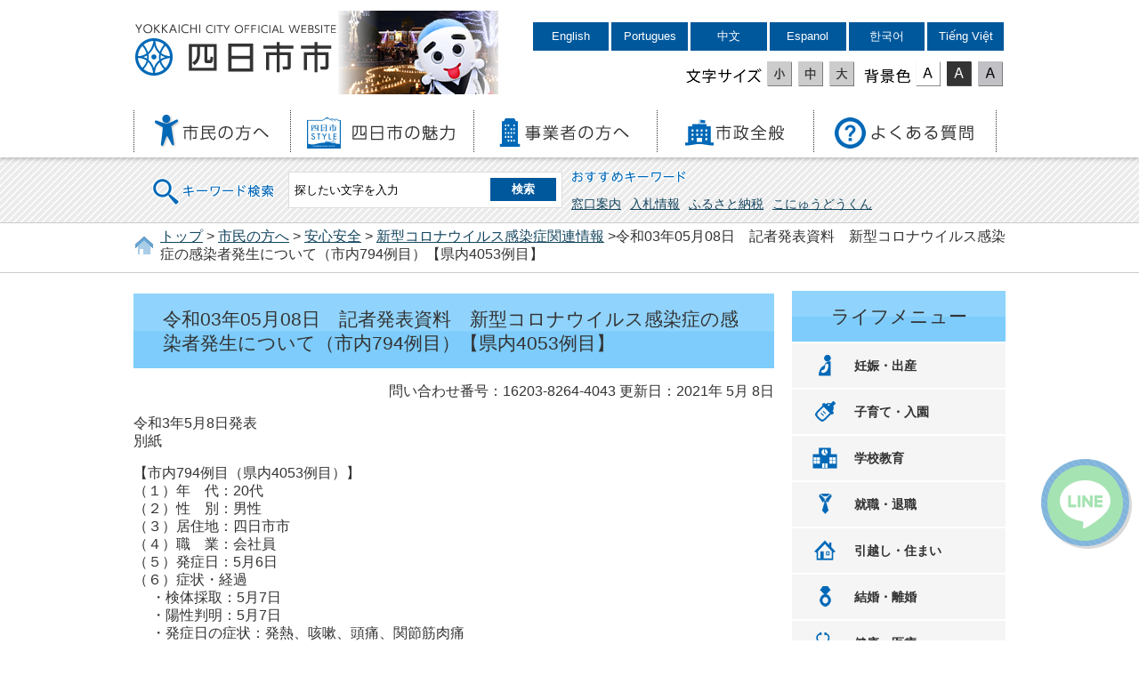

--- FILE ---
content_type: text/css
request_url: https://www.city.yokkaichi.lg.jp/www/css/style.css?20211227
body_size: 5524
content:
@charset "utf-8";body{margin:0px;color:#333;background-color:#fff;font-size:100%;line-height:1.3;font-family:"Hiragino Kaku Gothic ProN","メイリオ",sans-serif;-webkit-text-size-adjust:100%}.article,.footer,.section,h1,h2,h3,hr{clear:both}.article,.section,.nav,dl,ul,div{padding:0px 0px 5px;overflow:auto}#cke_simplecontent{overflow:visible}div[class*="cke_dialog_"]{overflow:visible}h1,h2,h3,h4,h5,p,dl,ul,ol{margin-top:0px}ul,ol{padding-left:30px}#Map,#Map *,#jump{padding:0px;overflow:visible}#jump a{position:absolute;width:0px;height:0px;overflow:auto;text-indent:-1000em}#jump a:focus{width:12em;height:1.5em;text-indent:0px;background:#fff;text-align:center}#TOP{min-width:980px;padding:0px}textarea{max-width:95%}a{color:#14465f;text-decoration:underline}a:hover img{opacity:0.8}img{border:none;vertical-align:middle}p.left{text-align:left}p.right{text-align:right}p.center{text-align:center}div.right{float:right}div.left{float:left}.header{padding:0px}.header .wrap{position:relative}.header .wrap,.wrap .wrap,.header .nav,.locus .wrap,.footer .wrap{width:980px;margin:0px auto}.header .wrap,#UD{padding:0px}.header .bg{position:relative;padding:0px;box-shadow:0px 0px 5px 1px rgba(0,0,0,0.3);z-index:1}.header .title{float:left}.header .image{display:block;position:absolute;top:7px;left:230px;text-align:center}.header .bg a{text-decoration:none}.header .wrap .title,.header h1{position:relative;width:230px;height:64px;margin:20px 0px 10px;float:left;background:url(../img/title.png) no-repeat;z-index:5}.header .wrap .title a,.header h1{display:block;height:64px;text-indent:-100em}.header .page_control{max-width:700px;margin-top:20px;padding:0px;float:right}.header .page_control ul,#UD dl,#UD dl dt,.header .page_control dl dd{min-height:44px;margin:0px 1px;padding:0px;float:left;list-style:none}.header .page_control ul li{margin:0px 0px 2px 1px;float:left}.header .page_control ul{float:none}#UD{display:flex;justify-content:flex-end}#UD dl.color_change,#UD dl.textsize_change{min-width:200px;margin:0px;padding:0px 0px 5px 0px}#UD dl.color_change{min-width:160px}#UD dl dt{min-height:0px;padding:4px 3px 0px 0px;background:no-repeat center 5px;background-size:contain}#UD dl.color_change dt{width:3em;min-width:50px;background-image:url(../img/control_color_title.png)}#UD dl.textsize_change dt{width:5em;min-width:83px;background-image:url(../img/control_font_title.png)}#UD dl dd a,.header .page_control ul li a{display:block;width:33px;height:44px;text-align:center}#UD dl dd a img{width:28px;height:auto}.header .page_control ul li a.language{width:6.5em;height:auto;margin:0px 1px;padding:8px 0.1em;color:#fff;background:#00589c;font-size:0.8em}.header .nav{padding:0px}.header .nav .menu_button{display:none;position:absolute;top:0px;right:0px;z-index:60}.header .nav .menu_button a{display:block;width:60px;min-height:60px;background:#7cccfc;text-align:center}.header .nav ul{margin:0px;padding:0px;list-style:none}.header .nav ul li{width:21%;margin:0;float:left}.header .nav ul li.menu01,.header .nav ul li.menu04{width:18%}.header .nav ul li.info{display:none}.header .nav ul li a{display:block;padding:10px 3px;text-align:center;transition-duration:0.3s}.header .nav ul li a:hover{background-color:rgba(40,173,255,0.3)}.header .nav ul li a:before{top:6px;left:0px;bottom:6px;border-left:1px dotted #333}.header .nav ul li:last-child a:after{position:absolute;content:" ";top:6px;right:0px;bottom:6px;border-right:1px dotted #333}.contents .nav ul img,.header .nav ul li a img{max-width:100%;height:auto}.header .stripe{padding:0px;background-color:#fff;background-image:-webkit-linear-gradient(-45deg,rgba(0,0,0,0.08) 40%,rgba(0,0,0,0) 41%,rgba(0,0,0,0) 50%,rgba(0,0,0,0.08) 51%,rgba(0,0,0,0.08) 90%,rgba(0,0,0,0) 91%,rgba(0,0,0,0));background-image:linear-gradient(-45deg,rgba(0,0,0,0.08) 40%,rgba(0,0,0,0) 41%,rgba(0,0,0,0) 50%,rgba(0,0,0,0.08) 51%,rgba(0,0,0,0.08) 90%,rgba(0,0,0,0) 91%,rgba(0,0,0,0));background-size:8px 8px}.header form.search{width:980px;margin:8px auto 15px}.header form.search .search_area,.header form.search .option_area{margin:0px;width:50%;padding:8px;box-sizing:border-box;float:left}.header form.search .option_area{padding:2px;font-size:0.9em}.header form.search label.search_txt{display:block;width:35%;min-height:44px;background:url(../img/control_search_title.png) no-repeat center center;background-size:contain;text-align:center;float:left;color:rgba(0,0,0,0)}.header form.search .input_area{width:65%;box-sizing:border-box;padding:6px;border:1px solid #ddd;background:#fff;float:left}form.search input.search_txt{display:block;width:75%;padding:6px 0px;margin:0px;border:none;float:left}form.search input#search_txt:focus{background-color:#fff;outline:none}form.search input.search_bt{width:25%;color:#fff;padding:4px 0px;margin:0px;font-weight:bold;background-color:#00589c;border:none;float:left;font-family:"Hiragino Kaku Gothic ProN","メイリオ",sans-serif;-webkit-appearance:none}.header form.search .option_area div.seltxt{background:url(../img/keyword_title.png) no-repeat left center;font-size:1em;color:rgba(0,0,0,0)}.header form.search .option_area ul{margin:0px;padding:0px;list-style:none}.header form.search .option_area ul li{padding:10px 10px 10px 0px;float:left}.locus{padding:0px;border-top:1px solid #ccc;border-bottom:1px solid #ccc}.locus p{margin:5px 0px;padding-left:30px;background:url(../img/home_icon.png) no-repeat left center}.contents{width:980px;margin:0px auto;padding:20px 0px}.contents .article{width:720px;padding:3px 0px;float:left}.no_nav .contents .article{width:auto;float:none}.contents .article h2,.contents .article h3,.contents .article h4,.contents .article h5{margin:0px 0px 20px;padding:0.2em 20px 0.2em;font-weight:normal;background-attachment:fixed}.contents .article h1,.header .telephoneno a.other_phone,.contents .article .section.news h2,.contents .nav dl dt{padding:15px 33px;background-color:#90d4fd;background-image:-moz-linear-gradient(top center,transparent 50%,rgba(70,183,251,0.25) 51%);background-image:linear-gradient(to bottom,rgba(0,0,0,0) 50%,rgba(70,183,251,0.25) 51%);font-weight:normal;font-size:1.3em}.contents .article h1{margin-bottom:16px}.contents .article h1.category{padding:42px 72px;border:1px solid #ccc;background:#fff url(../img/heading_bg01.png) no-repeat right center;background-size:contain;font-size:1.8em;box-shadow:inset 0px 0px 0px 1px #fff}.contents .article h1.kosodate{background-image:url(../img/heading_bg02.png)}.contents .article h2{padding:8px 16px;background:#eee;font-size:1.3em}.contents .article h3{border-bottom:1px solid #7c9aab;font-size:1.2em}.contents .article h4{border-bottom:1px solid #7c9aab;font-size:1.1em}.contents .article h5{font-size:1em}.contents .article h2:before,.contents .article h3:before,.contents .article h4:before,.contents .article h5:before{top:6px;bottom:6px;left:6px}.contents .article h1:before{border-left:4px solid #00589c}.contents .article h2:before{border-left:4px solid rgba(0,88,156,0.7)}.contents .article h3:before{border-left:4px solid rgba(0,88,156,0.5)}.contents .article h4:before{border-left:4px solid rgba(0,88,156,0.3)}.contents .article h5:before{border-left:4px solid rgba(0,88,156,0.3)}.contents .article .section{position:relative;margin:0px 0px 26px}.contents .article .section h2{background:transparent;border-bottom:4px solid #ddd}.contents .article .section h2:before{top:auto;left:0px;right:50%;bottom:-4px;border-bottom:4px solid #29adff}.contents .article ol{padding-left:2.3em}.contents .article ul{list-style:none;padding-left:0px}.contents .article ul.news{margin:10px;padding:5px}.contents .article ol li,.contents .article ul li{margin-bottom:0.3em}.contents .article ul li{padding:0.1em;padding-left:2.3em}.contents .article ul.menu li{padding-bottom:0.4em;border-bottom:1px dotted #aaa}.contents .article ul.category_menu{padding:1em 0.5em 0px;background:#eee}.contents .article ul.news li,.contents .article ul.category_menu li{margin-bottom:0.6em;padding-bottom:0.4em;border-bottom:1px dotted #aaa}.contents .article ul.category_menu li:last-child{border:none}.contents .article ul li:before{top:0.3em;left:13px;width:0.7em;height:0.7em;background:#00589c}.contents .article ul li.folder:before,.contents .article ul.menu li:before{left:5px;width:24px;height:24px;background:url(../img/folder_icon.png) no-repeat left center}.contents .article ul.link_list li:before{border-radius:0px}.contents .article ul.file_list li:before{top:0.2em;width:16px;height:16px;border:none;background:url(../img/file_list_mark.gif) no-repeat;border-radius:0px}.contents .article ul.file_list li.pdf:before{background-image:url(../img/file_list_mark_pdf.png)}.contents .article ul.file_list li.doc:before{background-image:url(../img/file_list_mark_doc.gif)}.contents .article ul.file_list li.xls:before{background-image:url(../img/file_list_mark_xls.gif)}.contents .article ul.life_menu li{width:20%;padding:0px;float:left}.contents .article ul.life_menu li:before{display:none}.contents .article ul.life_menu li a{display:block;margin:5px;padding:10px;background:#f6f6f6;border:1px solid #ccc;text-align:center;transition-duration:0.5s}.contents .article ul.life_menu li a:hover{background:#fff}.contents .article ul.life_menu li a:before{bottom:3px;right:3px;height:0px;border:5px solid transparent;border-right:5px solid #00589c;border-bottom:5px solid #00589c;transition-duration:0.5s}.contents .article ul.life_menu li a:hover:before{border-width:8px}.contents .article table{border-collapse:collapse;margin-bottom:15px}.contents .article table caption{padding:4px 0px}.contents .article table table,.contents .article table ul,.contents .article table ol,.contents .article table table dl{margin-bottom:0px}.contents .article table th,.contents .article table td{padding:0.5em;border:1px solid #666}.contents .article table th{background:#eee}.contents .article table.wide_table{display:block;width:100%;overflow:auto}.contents .article table.wide_table caption{display:block}.contents .article table.wide_table tbody{display:table}.contents .article .image_box{width:100%;margin:0px 0px 10px;padding:0px}.contents .article .image_box li{max-width:31%;margin:5px 1%;padding:0px;float:left;background:#b2d1e9}.contents .article ul.news li:before,.contents .article .image_box li:before{display:none}.contents .article .image_box li img{margin:1%;max-width:98%;height:auto}.contents .article .image_box li p{position:static;width:auto;margin:0px;padding:3px;text-align:center}.contents .article .imagetable table{max-width:50%;float:left}.contents .article .imagetable table th{min-width:6em}.contents .article .imagetable .figure{max-width:50%;margin:0px;float:right}.contents .article .acrobat{margin:8px 15px 8px;padding:8px;border:3px solid #efefef}.contents .article .acrobat .icon{margin:0px 8px 0px 0px;border:none;float:left}.contents .article .acrobat p{margin:0px;font-size:0.9em}.contents .article .recommend_section{margin:10px;padding:5px;border:3px solid #b2d1e9}.contents .article .recommend_section ul{margin:15px}.contents .article .recommend_section ul li{margin:12px 0;padding:0.3em;padding-left:30px}.contents .article .recommend_section ul li:before{top:0.5em;left:10px;height:0px;border:0.4em solid transparent;border-left:0.6em solid #00589c}.contents .article .recommend_section ul li:before{display:block;content:" ";position:absolute;background:none}.contents .article .form_section{padding:5px;border:3px solid #b2d1e9}.contents .article .form_section dl dt{margin:8px 0px 0px}.contents .article .form_section dl dd{margin:0px;padding:8px 0px}.contents .article .form_section input[type="radio"]{width:16px;height:16px}.contents .article fieldset{margin:0px 20px 25px;padding:0px 5px 5px;border:none;border-bottom:1px dotted #333}.contents .article .form_section input[type="submit"],.contents .article .mail_bt{margin:10px 5px;background:#00589c;border-radius:5px;box-shadow:4px 3px 0px 0px #004375}.contents .article .mail_bt{padding:0px;float:right}.contents .article .mail_bt:before{top:10px;left:10px;border:9px solid #fff;border-bottom-width:5px;border-top-color:#b2d1e9}.contents .article .form_section input[type="submit"],.contents .article .mail_bt input[type="submit"]{padding:10px 20px;border:none;color:#fff;cursor:pointer}.contents .article .mail_bt input[type="submit"]{position:relative;padding-left:40px;background:transparent;text-decoration:none;z-index:2}.contents .article .link_bt{display:block;margin:0px 0px 20px;padding:1em 2em;border:1px solid #999;background:#eee;color:#333;text-decoration:none;font-weight:bold;font-size:1.2em;float:left}.contents .article .link_bt:before{bottom:2px;right:2px;height:0px;border:5px solid transparent;border-right-color:#999;border-bottom-color:#999}.contents .article .html{clear:both}.contents .article .TableBox{overflow-y:auto!important;overflow-x:auto!important;min-width:300px;margin:0;padding:0;clear:both}.contents .control a{position:relative;display:block;padding:1em 30px;border:1px solid #e4e4e4;background:#fff;color:#000;text-decoration:none;z-index:60}.contents .control a:before{top:0px;bottom:0px;width:20px;background:#00518c}.contents .control a:after{top:1.3em;height:0px;border:5px solid transparent}.contents .control .left a{padding-left:50px}.contents .control .right a{padding-right:50px}.contents .control .left a:before{left:0px}.contents .control .right a:before{right:0px}.contents .control .left a:after{left:5px;border-right:5px solid #fff}.contents .control .right a:after{right:5px;border-left:5px solid #fff}.contents .list_link{position:absolute;top:14px;right:14px}.contents .list_link a{display:block;margin:0px 0px 0px 1em;padding:0.5em 1em;float:left;color:#fff;background:#333 no-repeat 8px center;text-decoration:none;font-size:0.9em}.contents .list_link a span.sup{display:block;float:left;width:1px;text-indent:-100em}.contents .list_link a.rss{color:#2f1e00;background-color:#f39800}.contents .section.news{background:#f5f5f5}.contents .section.news h2{border:none}.contents .section.news h2:before{display:none}.contents .two_column div.left,.contents .two_column div.right{width:48%}.contents .open_button .section{position:relative;padding:0px;border:1px solid #ccc;background:#f6f6f6}.contents .open_button .section h2{position:relative;margin:0px;padding:16px 86px 16px 24px;border:none;background-image:-moz-linear-gradient(top center,transparent 50%,rgba(0,0,0,0.04) 51%);background-image:linear-gradient(to bottom,rgba(0,0,0,0) 50%,rgba(0,0,0,0.04) 51%);font-weight:bold;font-size:1em}.contents .open_button .section h2:before{top:0px;left:0px;bottom:0px;width:0px;border:none;border-left:3px solid #00589c}.contents .open_button.picture .section h2{min-height:3.9em;padding:0.5em 6px 0.5em 96px}.contents .open_button.picture .section h2:before{border-left-width:6px}.contents .open_button.picture h2 span.image{position:absolute;display:block;top:1px;left:7px;bottom:1px}.contents .open_button.picture h2 span.image img{width:auto;max-width:86px;height:100%;max-height:86px}.contents .open_button .section h2 a{color:#333;text-decoration:none}.contents .open_button ul{display:none;margin:15px}.contents .open_button a.listopen{position:absolute;top:16px;right:0px;display:block;padding:0px 40px 0px 0px;text-decoration:none}.contents .open_button.picture a.listopen{top:2.8em;background:#ececec}.contents .open_button a.listopen:before{top:0px;right:24px;width:0px;height:16px;border:2px solid #999}.contents .open_button a.listopen:after{top:8px;right:16px;width:16px;height:0px;border:2px solid #999}.contents .open_button a.listopen:before,.contents .open_button a.listopen:after{-moz-transform-origin:50% 50%;-webkit-transform-origin:50% 50%;-webkit-transform:rotate(0deg);-moz-transform:rotate(0deg);transition-duration:0.5s}.contents .open_button a.listopen.active:before,.contents .open_button a.listopen.active:after{-webkit-transform:rotate(45deg);-moz-transform:rotate(45deg);transform:rotate(45deg)}.contents .open_button a.listopen.active .open_txt,.contents .open_button a.listopen .clause_txt{display:none}.contents .open_button a.listopen .open_txt,.contents .open_button a.listopen.active .clause_txt{display:block}.contents dl.news{margin:10px;padding:5px}.contents dl.news dt{width:7em;padding:8px 0px;font-weight:bold;float:left}.contents dl.news dd{margin:0px;padding:8px 0px;padding-left:7em;border-bottom:1px dotted #494949}.contents .news .news{max-height:12.8em}.contents .nav{width:240px;float:right}.contents .nav ul,.contents .nav dl{padding:3px;background:#f5f5f5;list-style:none}.contents .nav dl dt{text-align:center}.contents .nav dl dd{margin:0px;padding:0px 6px;transition-duration:0.3s}.contents .nav dl dd a{display:block;padding:0.8em;color:#333;border-bottom:1px dotted #333;text-decoration:none;font-weight:bold;font-size:0.9em}.contents .nav dl.lifemenu{padding:0px;background:transparent}.contents .nav dl.lifemenu dd{margin-top:2px;background:#f5f5f5}.contents .nav dl.lifemenu dd a{padding:16px;padding-left:64px;border:none;background:no-repeat 16px center}.contents .nav dl.lifemenu dd.menu01 a{background-image:url(../img/menu_ico01.png)}.contents .nav dl.lifemenu dd.menu02 a{background-image:url(../img/menu_ico02.png)}.contents .nav dl.lifemenu dd.menu03 a{background-image:url(../img/menu_ico03.png)}.contents .nav dl.lifemenu dd.menu04 a{background-image:url(../img/menu_ico04.png)}.contents .nav dl.lifemenu dd.menu05 a{background-image:url(../img/menu_ico05.png)}.contents .nav dl.lifemenu dd.menu06 a{background-image:url(../img/menu_ico06.png)}.contents .nav dl.lifemenu dd.menu07 a{background-image:url(../img/menu_ico07.png)}.contents .nav dl.lifemenu dd.menu08 a{background-image:url(../img/menu_ico08.png)}.contents .nav dl.lifemenu dd.menu09 a{background-image:url(../img/menu_ico09.png)}.contents .nav dl.lifemenu dd.menu10 a{background-image:url(../img/menu_ico10.png)}.contents .nav dl.lifemenu dd.menu11 a{background-image:url(../img/menu_ico11.png)}.contents .nav dl.lifemenu dd.menu12 a{background-image:url(../img/menu_ico12.png)}.contents .nav dl dd:hover{background:#e0e0e0}.contents .nav dl.event dd{margin:0px 15px;padding:0.5em;border-bottom:1px dotted #333}.contents .nav dl.event dd:last-child{border:none}.contents .nav ul.banner{padding:0px}.contents .nav .search{margin:3px 3px 18px 0px;padding:8px;border:1px solid #28adff;background:#8ad4ff;box-shadow:3px 3px 0px 0px #c3c3c3}.contents .nav .search h2{margin:0px;padding:10px 0px;font-size:1em}.contents .nav .search .search_area{margin:10px;padding:0px;border:1px solid #00589c;background:#fff}.contents .calendar{position:relative;top:-16px;padding:10px;background:#f5f5f5}.contents .calendar table{position:relative;top:-2em}.contents .calendar table caption{padding:0.5em;font-weight:bold}.contents .calendar table tr td{background:#fff}#placesearch{padding:0.2em}.contents .article .map_section .left_menu_list{width:30%;float:left}.contents .article .map_section .left_menu_list h2{margin:0px}.contents .article .map_section .left_menu_list>div{margin-bottom:9px;padding:0px;border:2px solid #ddd}.contents .article .map_section .left_menu_list div[id]{max-height:233px;padding:12px 8px;overflow:auto}.contents .article .map_section .left_menu_list ul li:before{width:1em;height:1em;background:no-repeat center center}.contents .article .map_section .left_menu_list ul li.ico1:before{background-image:url(../img/map_icon01.png)}.contents .article .map_section .left_menu_list ul li.ico2:before{background-image:url(../img/map_icon02.png)}.contents .article .map_section .left_menu_list ul li.ico3:before{background-image:url(../img/map_icon03.png)}.contents .article .map_section .left_menu_list ul li.ico4:before{background-image:url(../img/map_icon04.png)}.contents .article .map_section .left_menu_list ul li.ico5:before{background-image:url(../img/map_icon05.png)}.contents .article .map_section .left_menu_list ul li.ico6:before{background-image:url(../img/map_icon06.png)}.contents .article .map_section .left_menu_list ul li.ico7:before{background-image:url(../img/map_icon07.png)}.contents .article .map_section .right_contents{width:65%;padding:0px;border:1px solid rgba(0,88,156,0.7);float:right}.contents .article .map_section .right_contents *{overflow:visible}.footer{padding:0px}.footer .map{float:left}.footer .right{max-width:45%;padding:10px 0px}.footer ul.menu{padding:0px;list-style:none}.footer ul.menu li{margin:0px 0px 5px}.footer ul.menu li a{display:block;max-width:8em;padding:10px;padding-left:25px;color:#002840;background:#7fceff;text-decoration:none;border-radius:4px}.footer ul.menu li a:before{top:13px;left:10px;height:0px;border:0.4em solid transparent;border-left:0.6em solid #00589c}.footer dl{max-width:55%;margin:10px;float:left}.footer dl dt{font-size:1.2em;font-weight:bold}.footer dl dd{margin:10px 0px 0px}.footer .map{padding:0px 15px}.footer .copyright{margin:0px;padding:6px;text-align:center;color:#fff;background:#00589c;font-size:0.8em;clear:both}.footer .reread_link{width:99px;position:fixed;padding:0px 3px 3px 0px;bottom:0px;right:120px}.footer .reread_link a{display:block;height:84px;padding:7px;overflow:hidden;background-color:#0068b7;background-image:-webkit-linear-gradient(45deg,rgba(0,0,0,0) 40%,rgba(255,255,255,0.1) 41%,rgba(255,255,255,0.1) 50%,rgba(0,0,0,0) 51%,rgba(0,0,0,0) 90%,rgba(255,255,255,0.1) 91%,rgba(255,255,255,0.1));background-image:linear-gradient(45deg,rgba(0,0,0,0) 40%,rgba(255,255,255,0.1) 41%,rgba(255,255,255,0.1) 50%,rgba(0,0,0,0) 51%,rgba(0,0,0,0) 90%,rgba(255,255,255,0.1) 91%,rgba(255,255,255,0.1));background-size:8px 8px;box-shadow:3px 3px 0px 0px rgba(0,0,0,0.3);border-radius:50%;opacity:0.5}.footer .reread_link a:hover{opacity:0.8}.footer .reread_link a img{opacity:1}.footer .chatbot_link{width:99px;position:fixed;padding:0px 3px 3px 0px;bottom:0px;right:8px;z-index:100}.footer .chatbot_link a{display:block;height:84px;padding:7px;overflow:hidden;background-color:#0068b7;background-image:-webkit-linear-gradient(45deg,rgba(0,0,0,0) 40%,rgba(255,255,255,0.1) 41%,rgba(255,255,255,0.1) 50%,rgba(0,0,0,0) 51%,rgba(0,0,0,0) 90%,rgba(255,255,255,0.1) 91%,rgba(255,255,255,0.1));background-image:linear-gradient(45deg,rgba(0,0,0,0) 40%,rgba(255,255,255,0.1) 41%,rgba(255,255,255,0.1) 50%,rgba(0,0,0,0) 51%,rgba(0,0,0,0) 90%,rgba(255,255,255,0.1) 91%,rgba(255,255,255,0.1));background-size:8px 8px;box-shadow:3px 3px 0px 0px rgba(0,0,0,0.3);border-radius:50%;opacity:0.5}.footer .chatbot_link a:hover{opacity:0.8}.footer .chatbot_link a img{opacity:1;width:85px;height:85px}#pc,#sp{display:none}#pc{margin-bottom:1em;clear:both}@media screen and (min-width:0px) and (max-device-width:640px){#sp{display:none;margin-bottom:0;width:100%;height:100px;font-size:4em;text-align:center;border:4px solid #ccc;background:#eee}#pc{display:block;margin:0.8em auto;text-align:center}}@media screen and (min-width:0px) and (max-device-width:640px) and (min-width:1000px){#pc,#menuopen{display:none}#sp{display:block}}.header .nav ul li a,.contents .article h2,.contents .article h3,.contents .article h4,.contents .article h5,.contents .article ul li,.contents .article ul.life_menu li a,.contents .article .mail_bt,.contents .article .link_bt,.contents .control a,.footer ul.menu li a{position:relative}.header .nav ul li a:before,.contents .article h2:before,.contents .article h3:before,.contents .article h4:before,.contents .article h5:before,.contents .article ul li:before,.contents .article ul.life_menu li a:before,.contents .article .mail_bt:before,.contents .article .link_bt:before,.contents .control a:before,.contents .control a:after,.contents .open_button a.listopen:before,.contents .open_button a.listopen:after,.footer ul.menu li a:before{display:block;content:" ";position:absolute}.font_kyoutyo{font-weight:bold}.font_coment{font-size:80%}.font_red{color:red}@media screen and (min-width:0px) and (max-width:1000px){#TOP,textarea,.header .wrap,.wrap .wrap,.header .nav,.locus .wrap,.footer .wrap,.header form.search,.contents,.contents .article,.contents .article .image_box li,.contents .article .image_box li img,.contents .article .imagetable table,.contents .article .imagetable table th,.contents .article .imagetable .figure,.contents .article .form_section input[type="radio"],.contents .two_column div.left,.contents .two_column div.right,.contents .nav{position:static;width:auto;min-width:0px;max-width:100%;float:none}.after div.banner ul li{width:33.3%}.event_calendar .calendar{margin:10px auto}.event_calendar .calendar td a{padding:0.5em}.slide_box{max-height:none}.emlink .item p{width:33.3%}.header .top_bg{background:transparent;min-height:0px}.header .top_image{display:none}.header .image{display:none}.contents .nav dl.lifemenu dd.menu12 br{display:none}}@media screen and (min-width:0px) and (max-width:640px){.header .page_control,.header .nav ul li,.header .nav ul li.menu01,.header .nav ul li.menu04,.header form.search .search_area,.header form.search .option_area,.contents .article ul.life_menu li,.contents .article .map_section .left_menu_list,.contents .article .map_section .right_contents,.footer .right,.footer dl{position:static;width:auto;min-width:0px;max-width:100%;float:none}.header .nav ul,.header .telephoneno,.header .nav ul li:last-child a:after{display:none}.header .nav{position:absolute;top:0px;left:0px;right:0px;z-index:50}.header .nav .menu_button{display:block}.header .page_control,.header .page_control ul{clear:both;float:none}.header,.header .bg,.header .nav{overflow:visible}.header .nav{background:#7cccfc}.header .image{display:none;top:0px;left:0px;right:0px}.header .nav ul{padding:15px;padding-top:44px}.header .nav ul li a{background:transparent}.header .nav ul li a:hover{background-color:rgba(40,173,255,0.8)}.header .nav ul li a:before{top:auto;bottom:0px;right:0px;border:none;border-bottom:2px solid #fff}.header .nav ul li.info{display:block}.tabmenu .division dl dt{width:auto}.tabmenu .division dl dd,.contents dl.news dd{padding:8px 0px;clear:both}.header form.search .option_area div.seltxt{float:left}.header form.search .option_area ul{display:inline}.header form.search .option_area ul li{padding:5px}#UD{position:fixed;bottom:0px;right:140px;padding:0px;z-index:100;opacity:0;transition-duration:0.2s}#UD dl.textsize_change,#UD dl.color_change{min-width:auto;padding:0px 3px 3px 0px}#UD dl.textsize_change dt,#UD dl.color_change dt{width:44px;min-width:0px;height:44px;padding:0px;background:rgba(0,104,183,0.6) no-repeat center center;border-radius:50%;box-shadow:3px 3px 0px 0px rgba(0,0,0,0.3);overflow:hidden}#UD dl.active dt{background-color:#0068b7}#UD dl dd{width:auto;overflow:hidden}#UD.active,#UD dl.active dd{display:block;opacity:1}#UD dl dd a{width:0px;transition-duration:0.2s}#UD dl.active dd a{width:44px}#UD dl.color_change,#UD dl.textsize_change{float:left}#UD dl dd a img{width:33px;margin-top:6px}#UD dl.color_change dt{background-image:url(../img/control_collar_ico.png)}#UD dl.textsize_change dt{background-image:url(../img/control_font_ico.png)}.life_menu ul li,.after div.banner ul li{width:50%}.footer .reread_link{width:44px;right:90px}.footer .reread_link a{height:30px;background:rgba(0,104,183,0.6);opacity:1}.footer .chatbot_link{width:86px;right:0px}.footer .chatbot_link a{height:85px;background:rgba(0,104,183,0.6);opacity:1;padding:2px}.footer .chatbot_link a img{width:81px;height:81px;padding:2px 1px}.footer .copyright{padding-bottom:44px}.emlink h2{width:auto;float:none}.emlink .item{max-height:0px;transition-duration:0.5s;overflow:hidden}.emlink.active .item{max-height:350px}.emlink .item p{width:100%}.tabmenu>ul li a{font-size:1em}.info dl dt{text-align:center;margin-top:5px}.info dl dd{margin:0px;text-align:center;font-size:1.2em}.nav .info dl dd a{padding:8px 3px 12px}}@media screen and (min-width:641px){html body #menu{display:block!important}}@media print{#TOP{width:980px}}.contents.kosodate_style .article .section.news h2,.contents.kosodate_style .nav dl dt{background-color:#f9dee6;background-image:linear-gradient(to bottom,rgba(0,0,0,0) 50%,rgba(220,157,165,0.25) 51%)}.contents.kosodate_style .article h2::before{border-left:4px solid #f58594}.contents.kosodate_style .open_button .section h2::before{border-color:#f58594}.contents.kosodate_style .article ul.life_menu li a::before{border-color:transparent #f58594 #f58594 transparent}.contents.kosodate_style .article ul li::before{background-color:#f58594}.contents .article ul li.folder::before,.contents .article ul.menu li::before{background-color:transparent}.contents.kosodate_style .nav .search{background-color:#f9dee6;border-color:#f5c7cd}.forSP{display:none}@media screen and (min-width:0px) and (max-width:640px){.forSP{display:inline}.forPC{display:none}}#simplecontent:focus-visible{outline:none}

--- FILE ---
content_type: application/javascript
request_url: https://www.city.yokkaichi.lg.jp/www/js/createAccessRanking.js
body_size: 405
content:
function createAccessRanking(id){$.ajax({url:'/icity/json?ActionCode=ranking&ContentID='+id,type:'GET',dataType:'json',timeout:10000,}).done(function(data,textStatus){var display=0;for(i=data.length-1;i>0;i--){var j=Math.floor(Math.random()*(i+1));var tmp=data[i];data[i]=data[j];data[j]=tmp;}
var MAX_COUNT=5;if(MAX_COUNT>data.length){var MAX_COUNT=data.length;}
var h='<h2>この記事を見ている人はこんなページも見ています</h2><ul class="recommended_list" id="recommendList">';for(var i=0;i<MAX_COUNT;i++){var id=data[i]["conID"];if(id!=''){h=h+'<li>'+"\n"+'<a href="'
var identifier=data[i]["identifier"];if(identifier!=''){identifier='/'+identifier;}else{identifier='';}
url='/www'+identifier+'/contents/'+id+'/index.html';h=h+url+'"';var popup=data[i]["popup"];if(popup=="true"){h=h+' target="_blank"';}
h=h+'>'+data[i]["conName"]+'</a></li>';$("ul#recommendList").append(h);display=1;}}
h=h+'</ul>';if(display==0){$("div.recommend_section").detach();}else{$("section#recommendBlock").append(h);}});}